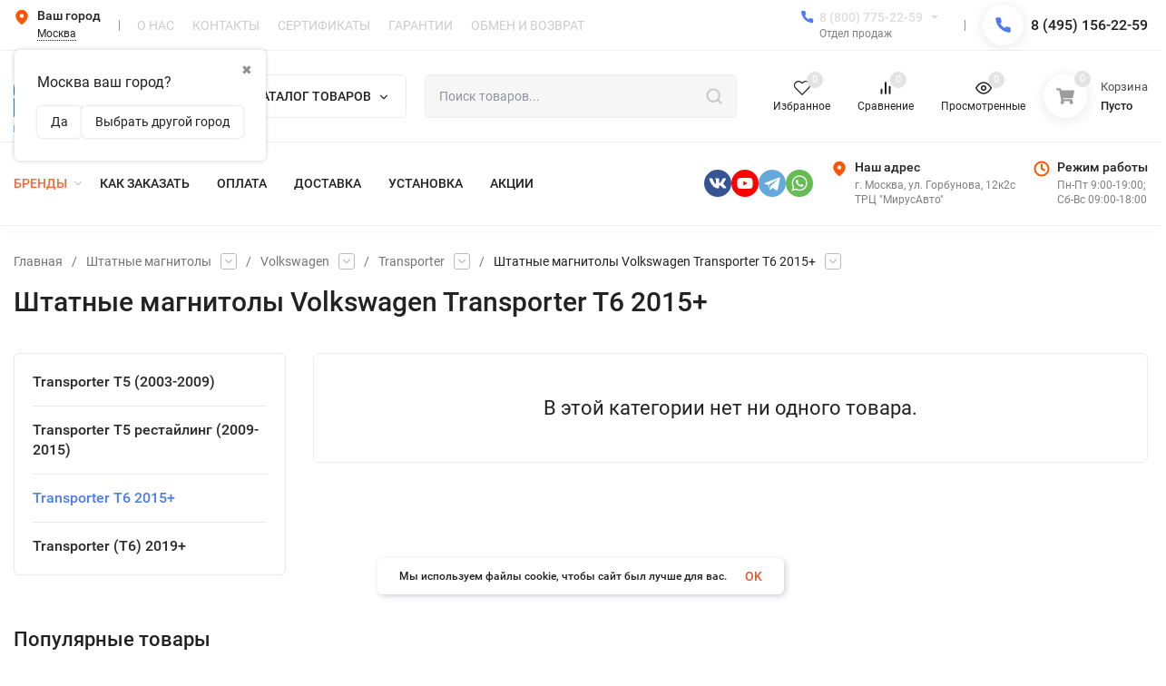

--- FILE ---
content_type: application/javascript; charset=utf-8
request_url: https://antistrelka.com/wa-apps/shop/plugins/promos/js/frontend.min.js?1.13.2
body_size: 5953
content:
if("undefined"==typeof jQuery){var script=document.createElement("script");script.src="https://ajax.googleapis.com/ajax/libs/jquery/1.11.1/jquery.min.js",document.getElementsByTagName("head")[0].appendChild(script)}var PromosPluginFrontend=function(t){return(PromosPluginFrontend=function(e){this.urls=e.urls||{},this.locale=e.locale||"",this.messages=e.messages||{},this.shopVersion=parseFloat(e.shopVersion)||0,this.productIds={},this.wrapElements=[".dialog",".modal",".s-dialog-wrapper"],this.cartTotalElements=[".cart-total",".js-cart-total","#cart-total"],this.xhr=this.xhrCart={},this.qtyTimer=null,this.cartTimer=null,this.isOnestepCheckout=this.shopVersion>=8&&t("#js-order-cart").length,this.loaderType="loader3",this.xhrSkus=!1,this.pluginUrl=e.pluginUrl||"",this.options=e,this.initClass(),this.initHideskus()}).prototype.initClass=function(){"undefined"!=typeof igaponovDialog||t("#igaponov-dialog-js").length||(t("<link/>",{rel:"stylesheet",id:"igaponov-dialog-css",href:this.pluginUrl+"js/dialog/jquery.dialog.min.css"}).appendTo("head"),t.getScript(this.pluginUrl+"js/dialog/jquery.dialog.min.js")),"function"!=typeof t.fn.promosSlick&&(t.getScript(this.pluginUrl+"js/slick/slick.min.js"),t.getScript(this.pluginUrl+"js/slick/slick.min.css"),t.getScript(this.pluginUrl+"js/slick/slick-theme.css")),this.initGifts(),this.bindEvents(),this.isOnestepCheckout&&this.initOnestepCheckout()},PromosPluginFrontend.prototype.initHideskus=function(){t.hideskusPromosPlugin.locale=this.locale,t.hideskusPromosPlugin.init()},PromosPluginFrontend.prototype.initGifts=function(e){var o=this;if(!t(".promos-gift-outer-wrap").length)return!1;var i=t.Deferred(),s=localStorage.getItem("promos-gifts");e&&(s=null),s?(s=JSON.parse(s),o.lockForm(!0),t.post(o.urls.updateGifts,{gifts:s},function(e){"ok"==e.status&&e.data&&t.each(e.data,function(e,i){var s=o.getItemRow(e);s.length&&t.each(i,function(t,e){s.find('.promos-gift-inner-wrap[data-promo-id="'+t+'"] .promos-gift-block-outer').data("gift",e)})}),setTimeout(function(){o.checkLoadedScripts(i)},50)}).always(function(){o.lockForm(!1)})):o.checkLoadedScripts(i),i.done(function(){const i=t(".promos-gift-block-outer").not(".inited");e||!o.setDefaultGifts(i)?i.each(function(){var e=t(this),i=e.data("gift"),s="",n=e.closest(".promos-cp-active-wrap").data("sku-id");if(t.isArray(i))for(let e in i)s+=tmpl("tmpl-gift-item",t.extend(i[e],{item_sku_id:n}));else s+=tmpl("tmpl-gift-item",t.extend(i,{item_sku_id:n}));e.addClass("inited").html(s),o.prepareGiftsForOnestepCheckout(),o.checkOnestepPlugins()}):o.initGifts()})},PromosPluginFrontend.prototype.setDefaultGifts=function(e){const o=this;let i=!1,s=localStorage.getItem("promos-gifts"),n=localStorage.getItem("promos-gifts-default");return s=s?JSON.parse(s):{},n=n?JSON.parse(n):{},e.each(function(){let e=t(this),a=e.attr("data-gift");a="string"==typeof a?JSON.parse(a):{};let r=e.closest(".promos-cp-active-wrap").parent().closest("div[data-id]").data("id");if(t.isArray(a))for(let t in a)o.setItemGift(r,a[t],s,n)&&(i=!0);else o.setItemGift(r,a,s,n)&&(i=!0)}),localStorage.setItem("promos-gifts-default",JSON.stringify(n)),i&&localStorage.setItem("promos-gifts",JSON.stringify(s)),i},PromosPluginFrontend.prototype.setItemGift=function(e,o,i,s){const n=this,a=o.default;let r=!1;return a&&t.each(a,function(t,a){!1===n.getNested(s,e,o.promo_id,t)&&(n.setNested(s,[e,o.promo_id,t],a),!1===n.getNested(i,e,o.promo_id,t)&&(n.setNested(i,[e,o.promo_id,t],a),r=!0))}),r},PromosPluginFrontend.prototype.getNested=function(t,e,...o){return null!=t&&(!(0!=o.length||!t.hasOwnProperty(e))||this.getNested(t[e],...o))},PromosPluginFrontend.prototype.setNested=function(t,e,o){e.reduce((t,i,s)=>void 0===t[i]&&s!==e.length-1?(t[i]={},t[i]):s===e.length-1?(t[i]=o,o):t[i],t)},PromosPluginFrontend.prototype.checkOnestepPlugins=function(){if(t(".buy1step-page").length){var e=t(".buy1step-form");e.find(".promos-gift-values").length||e.append(t('<div class="promos-gift-values" />')),e.find(".promos-gift-values").html(t(".promos-gift-block .promos-gift-value").clone())}},PromosPluginFrontend.prototype.checkLoadedScripts=function(e){"function"!=typeof tmpl?t.getScript(this.pluginUrl+"js/tmpl.min.js",function(){e.resolve()}):e.resolve()},PromosPluginFrontend.prototype.getItemRow=function(e){var o=t(".promos-order-gifts[data-id='0']");return 0===parseInt(e)&&o.length?o:t(".wa-product").length?t('.wa-product[data-id="'+e+'"]'):t('[data-id="'+e+'"]')},PromosPluginFrontend.prototype.lockForm=function(e){if(this.isOnestepCheckout){var o=t("#js-order-form, #js-order-checkout").data("controller");void 0!==o&&o.lock(e)}else t('[name="checkout"]').prop("disabled",e)},PromosPluginFrontend.prototype.initOnestepCheckout=function(){var e=this;t(document).on("wa_order_cart_rendered","#js-order-cart",function(){e.cartChange()}),t(document).on("wa_order_cart_reloaded","#js-order-cart",function(){e.initGifts()}),t(document).on("wa_order_form_changed","#js-order-form",function(){e.prepareGiftsForOnestepCheckout()})},PromosPluginFrontend.prototype.bindEvents=function(){var e=this;t(document).on("change","form",function(){e.onFormChange(t(this))}),t(document).on("click","a.plus, a.minus, .inc_cart, .dec_cart, .inc_product, .dec_product.dec_product",function(){var o=t(this);clearTimeout(e.qtyTimer),e.qtyTimer=setTimeout(function(){o.closest("form").change()},100)}),t(document).on("click",".promos-gift-link",function(){e.showGiftPopup(t(this))}),t(document).on("click",".promos-gift-product",function(){e.showSkusPopup(t(this))}),e.isOnestepCheckout||t(document).ajaxComplete(function(t,o,i){return(e.endsWith(e.urls.cartSaveUrl.shop,i.url)||e.endsWith(e.urls.cartAddUrl.shop,i.url)||e.endsWith(e.urls.cartDeleteUrl.shop,i.url)||e.endsWith(e.urls.cartSaveUrl.plugin,i.url)||e.endsWith(e.urls.cartAddUrl.plugin,i.url)||e.endsWith(e.urls.cartDeleteUrl.plugin,i.url))&&(e.updateAllPromos(),e.cartChange()),!0}),t(document).on("click",".promos-gift-block-outer .promos-gift-delete",function(){var o=t(this),i=o.closest(".promos-gift-block-outer"),s=o.closest(".promos-gift-block");i.hasClass("multiple-gift")?s.remove():s.hasClass("removed")?s.removeClass("removed").find(".promos-gift-value").prop("disabled",!1):s.addClass("removed").find(".promos-gift-value").prop("disabled",!0),e.saveGifts()})},PromosPluginFrontend.prototype.showGiftPopup=function(e){var o=this;new igaponovDialog({loadingContent:!0,closeBtn:!0,class:"w-"+e.data("width")+(e.data("readonly")?" is-readonly":""),onOpen:function(i,s){var n={};e.closest(".promos-gift-block-outer").find("> .promos-gift-block").each(function(){let e=t(this);void 0!==e.data("key")&&(n[e.data("key")]=e.data("product-id"))}),o.xhrSkus=t.post(o.urls.showGifts,{promo_id:e.data("id"),readonly:e.data("readonly"),selected:n},function(t){t&&(s.$block.html(t),i.addClass("p-loaded gifts-dialog"),s.addCloseBtn(),e.addClass("gift-dialog-open")),s.$block.attr(o.options.attr.giftPopupBlock,1),i.find(".js-close-dialog svg").attr(o.options.attr.giftPopupClose,1)}).fail(function(){s.close()})},onBgClick:function(t,e){e.$wrapper.hasClass("p-loaded")||e.close()},onClose:function(){o.xhrSkus&&o.xhrSkus.abort(),e.removeClass("gift-dialog-open"),o.xhrSkus=!1}})},PromosPluginFrontend.prototype.onSubmitGifts=function(e){var o=t(".promos-gift-link.gift-dialog-open");o.length&&(o.closest(".promos-gift-block-outer").data("gift",e).removeClass("inited"),this.initGifts(1)),this.saveGifts()},PromosPluginFrontend.prototype.saveGifts=function(){var e={};t(".promos-gift-inner-wrap").each(function(){var o=t(this),i=o.closest(".promos-order-gifts").length||!t(".wa-product").length?o.closest("[data-id]"):o.closest(".wa-product"),s=o.data("promo-id"),n=i.data("id"),a={};o.find(".promos-gift-value").each(function(){let e=t(this),o=e.closest(".promos-gift-block");a[o.data("key")]=(o.hasClass("removed")?-1:1)*e.val()}),void 0===e[n]&&(e[n]={}),e[n][s]=a}),t.isEmptyObject(e)?localStorage.removeItem("promos-gifts"):localStorage.setItem("promos-gifts",JSON.stringify(e)),this.prepareGiftsForOnestepCheckout(),this.checkOnestepPlugins()},PromosPluginFrontend.prototype.prepareGiftsForOnestepCheckout=function(){if(this.isOnestepCheckout){var e=t("#js-order-form, #js-order-checkout").data("controller");void 0!==e&&e.sections.auth.$form.length&&(e.sections.auth.$form.find(".promos-gift-value").remove(),e.sections.auth.$form.append(t(".promos-gift-value").clone()),e.$wrapper.trigger("changed"))}},PromosPluginFrontend.prototype.showSkusPopup=function(e){var o=this;new igaponovDialog({loadingContent:!0,closeBtn:!0,onOpen:function(i,s){o.xhrSkus=t.post(o.urls.getProductSkus,{product_id:e.data("product-id"),promo_id:e.data("id"),gift_key:e.data("key")},function(t){t&&(i.data("product",e),i.addClass("p-loaded skus-dialog"),s.$block.html(t),s.addCloseBtn()),s.$block.attr(o.options.attr.skusPopupBlock,1),i.find(".js-close-dialog svg").attr(o.options.attr.skusPopupClose,1)}).fail(function(){s.close()})},onBgClick:function(t,e){e.$wrapper.hasClass("p-loaded")||e.close()},onClose:function(){o.xhrSkus&&o.xhrSkus.abort(),o.xhrSkus=!1}})},PromosPluginFrontend.prototype.onFormChange=function(e){var o=this,i=e.find("input[name='product_id']");i.length&&(o.productIds[i.val()]=e,clearTimeout(e.data("promos-timer")),e.data("promos-timer",setTimeout(function(){if(!t.isEmptyObject(o.productIds)){var e=o.productIds;o.productIds={},o.updatePromos(e)}},600)))},PromosPluginFrontend.prototype.endsWith=function(t,e){return e=e.split("?")[0],t.substring(t.length-e.length,t.length)===e},PromosPluginFrontend.prototype.updateAllPromos=function(){var e={};t(document).find('input[name="product_id"]').each(function(){var o=t(this);e[o.val()]=o.closest("form")}),this.updatePromos(e)},PromosPluginFrontend.prototype.updatePromos=function(e){var o=this,i=null,s=0,n={},a={},r={},l={};t.each(e,function(e,n){null===i&&(i=e);var d=n.find("input[name='quantity']").val();d=d||1;var c=o.findWrap(n);a[e]=c.find(".promos-prompting.product-id-"+e+"[data-page='prod']"),l[e]=c.find(".pp-product-active[data-id='"+e+"']"),(a[e].length||l[e].length)&&(o.addLoader(a[e]),o.addLoader(l[e]),r[e]={quantity:d,params:n.serialize()},void 0===o.xhr[e]||t.isEmptyObject(o.xhr[e])||4==o.xhr[e].readyState||o.xhr[e].abort(),s++)}),1===s&&(n=o.xhr),n[i]=t.ajax({type:"post",url:o.urls.update,cache:!1,dataType:"json",beforeSend:function(t){1===s&&(o.xhr[i]=t)},data:{products:r},success:function(e){"ok"==e.status&&e.data&&void 0!==e.data.products?t.each(e.data.products,function(e,o){a[e].each(function(){var e=t(this),i=e.data("id");void 0!==o.potential[i]?e.replaceWith(o.potential[i]).show():e.hide()}),void 0!==typeof o.active&&o.active?l[e].replaceWith(o.active).show():l[e].hide()}):o.removeLoader(t(document))},error:function(e,i,s){"abort"!==i&&(console&&console.log(e,i,s),o.removeLoader(t(document)))},complete:function(){delete n[i]}})},PromosPluginFrontend.prototype.addLoader=function(t){switch(this.removeLoader(t),this.loaderType){case"loader2":t.addClass("promos-is-loading");break;case"loader3":t.addClass("promos-is-loading promos-loader")}},PromosPluginFrontend.prototype.removeLoader=function(t){t.removeClass("promos-is-loading promos-loader")},PromosPluginFrontend.prototype.translate=function(t){return this.messages[t]?this.messages[t]:t},PromosPluginFrontend.prototype.findWrap=function(e,o){var i=e.closest(".flexdiscount-product-wrap, .igaponov-product-wrap"+(this.wrapElements.length?", "+this.wrapElements.join(","):""));if(!i.length){var s=e.closest(".s-products-list, .product-list, .lazy-wrapper, ul.thumbnails, .product-thumbs, .product-list");s.length&&(i=t("> li, > div, > tr",s)),i.length&&i.addClass("igaponov-product-wrap")}return i.length?i:void 0!==o?o:t(document)},PromosPluginFrontend.prototype.cartChange=function(){var e=this,o={},i=t(".promos-prompting[data-page='cart']"),s=t(".pp-active"),n=t(".promos-cp-active-wrap");i.length&&e.addLoader(i),s.length&&e.addLoader(s),n.length&&e.addLoader(n),clearTimeout(e.cartTimer),e.cartTimer=setTimeout(function(){t.isEmptyObject(e.xhrCart)||4!=e.xhrCart.readyState&&e.xhrCart.abort(),e.xhrCart=t.ajax({type:"post",url:e.urls.updateCart,cache:!1,dataType:"json",data:{data:o},success:function(o){"ok"==o.status&&o.data&&(i.length&&i.each(function(){var e=t(this),i=e.data("id"),s=e.data("sku-id");void 0!==o.data.potential[s]&&void 0!==o.data.potential[s][i]?e.replaceWith(o.data.potential[s][i]).show():e.hide()}),s.length&&(s.replaceWith(o.data.active),t(".pp-active").contents().length?t(".pp-active").show():t(".pp-active").hide()),n.length&&(n.each(function(){var e=t(this),i=e.data("sku-id"),s=e.data("type");void 0!==o.data.product_active[i]&&void 0!==o.data.product_active[i][s]?e.replaceWith(o.data.product_active[i][s]).show():e.hide()}),e.initGifts()))},error:function(t,e,o){"abort"!==e&&console&&console.log(t,e,o)},complete:function(){e.xhrCart={},e.removeLoader(i),e.removeLoader(s),e.removeLoader(n)}})},100)},PromosPluginFrontend}(jQuery);$.hideskusPromosPlugin={inlineItem:"",inlineRow:"",locale:"",selectedClass:"selected",disabledClass:"hideskus-disabled",disabledRadioClass:"hideskus-radio-disabled",hiddenOptionClass:"hideskus-option-hide",hideNotInStock:0,gotoVisible:1,delayStart:1,force:1,messages:{ru_RU:{Empty:"Отсутствует","Not in stock":"Нет в наличии"}},translate:function(t){return void 0!==this.messages[this.locale]&&this.messages[this.locale][t]?this.messages[this.locale][t]:t},init:function(t){this.hideNotInStock=void 0!==t&&void 0!==t.hide_not_in_stock?parseInt(t.hide_not_in_stock):0,this.gotoVisible=void 0!==t&&void 0!==t.go_to_available?parseInt(t.go_to_available):1,this.delayStart=void 0!==t&&void 0!==t.delay?parseInt(t.delay):1,this.delayStart&&($(document).on("change",".promos-sku-feature",function(){this.delayStart=0}),setTimeout(function(){$.hideskusPromosPlugin.delayStart&&$(".promos-sku-feature").length&&$(".promos-sku-feature:first").change()},1e3)),$(function(){var t=$('input:radio[name="promos[sku_id]"]');if(t.length){var e=0,o={},i={};t.each(function(){var t=$(this),s=t.closest("form").find("input[name='product_id']").val();if(t.prop("disabled")||1==t.data("disabled")){var n=t.closest("li").length?t.closest("li"):t.closest("div");$.hideskusPromosPlugin.hideNotInStock?(n.hide(),t.is(":checked")&&(e=1)):n.addClass($.hideskusPromosPlugin.disabledRadioClass).attr("title",$.hideskusPromosPlugin.translate("Not in stock"))}else void 0===i[s]&&(o[s]=t,i[s]=1)}),(e||$.hideskusPromosPlugin.gotoVisible)&&($.isEmptyObject(o)||setTimeout(function(){$.each(o,function(){$(this).click()})},800))}})},setOptions:function(t){this.inlineItem=void 0!==t&&void 0!==t.inlineItem?t.inlineItem:"",this.inlineRow=void 0!==t&&void 0!==t.inlineRow?t.inlineRow:"",this.selectedClass=void 0!==t&&void 0!==t.selectedClass?t.selectedClass:"selected",this.disabledClass=void 0!==t&&void 0!==t.disabledClass?t.disabledClass:"hideskus-disabled",this.disabledRadioClass=void 0!==t&&void 0!==t.disabledRadioClass?t.disabledRadioClass:"hideskus-radio-disabled"},start:function(t,e){function o(t,e){return e=e||!1,l.inlineItem&&t.closest(l.inlineItem).length?e?t.closest(l.inlineItem).siblings(l.inlineItem).andSelf():t.closest(l.inlineItem).siblings(l.inlineItem):l.inlineItem&&t.siblings(l.inlineItem).length?t.siblings(l.inlineItem):t.siblings("a").length?(l.inlineItem="a",t.siblings("a")):t.parent("label").length?(l.inlineItem="label",e?t.parent().siblings("label").andSelf():t.parent().siblings("label")):{}}function i(t,e){void 0===v[e=e||"disable"][t]&&(v[e][t]=0),v[e][t]++}function s(t,e){if(void 0!==v[e=e||"disable"][t])return v[e][t];var o=0;for(var i in v[e])-1!==i.indexOf(t)&&(o+=v[e][i]);return o||-1}function n(t){return e.split(";").length!==t.split(";").length}function a(t,o,i){!n(t)&&e==t&&i&&(h.findVisible[t]={path:t,skuFeat:o}),h.skuFeat[o.id]={path:t,skuFeat:o}}function r(t,e){e?(void 0===t.attr("data-old-title")&&t.attr("data-old-title",void 0!==t.attr("title")?t.attr("title"):""),t.attr("title",e)):void 0!==t.attr("data-old-title")?t.attr("title",t.attr("data-old-title")):t.removeAttr("title")}var l=this,d=void 0!==t.form?t.form:void 0!==t.$form?t.$form:$(t).closest("form").length?$(t).closest("form"):"",c=void 0!==t.features?t.features:"undefined"!=typeof sku_features?sku_features:"";if(!d||!c)return console&&console.warn('Plugin "hideskus". \r\n'+(d?"":"Form not exists.")+(c?"":"Features not exist.")),!0;var u,p=(d=d instanceof jQuery?d:$(d)).find(".promos-sku-feature:first"),f=p.data("feature-id")+":"+p.val()+";",h={findVisible:{},skuFeat:{}},m=0,g={},v={disable:{},hide:{}},k={},b={},C={};if(e=e||(u="",d.find(".promos-sku-feature").each(function(){var t=$(this);u+=t.data("feature-id")+":"+t.val()+";"}),u),d.find(".promos-sku-feature").each(function(t){var e,i=$(this),s=i.data("feature-id");if(void 0!==C[s])return!0;var n=i.is("input");if(C[s]=1,n){var a=i.siblings(".temp-block"),r=a.length?a:i.parent().find(".temp-block").length?i.parent().find(".temp-block"):"";r.length&&r.remove()}else i.prop("disabled",!1).find(".temp-block").remove();e={id:s,isInput:n,isRadio:i.is("input:radio"),fields:n?o(i,!0):i.find("option").length?i.find("option"):{}},0===t&&(k=e),b.children=e,b=e}),function t(o,d,u,p){var f=d,h=-1!==e.indexOf(f),m=!1;return g[p]=1,$.each(u.fields,function(v,k){var b=void 0!==(k=$(k)).data("value")?k.data("value"):u.isRadio?k.find("input").val():k.val();if(d+=u.id+":"+b+";",void 0!==u.children){var C=t(o,d,u.children,p+1);m||(g[p]=C.hideLimit),d+=C.key}var P=f+u.id+":"+b+";",y=s(P,"hide"),S=s(P)+(-1!==y?y:0),w=S>=g[p]&&h,I=y>=g[p]&&h,F=S<g[p]&&h,_=y<g[p]&&h,j=1==g[p]&&h;!n(P)&&!c[d]||I?(I||i(f,"hide"),(j||I)&&(k.hide(),u.isInput||k.addClass(l.hiddenOptionClass),a(P,u,1))):w||c[d]&&!c[d].available?(w||i(f,l.hideNotInStock?"hide":"disable"),(j||w)&&(l.hideNotInStock?(k.hide(),u.isInput||k.addClass(l.hiddenOptionClass)):(k.show(),u.isInput||k.removeClass(l.hiddenOptionClass)),u.isInput?(k.addClass(l.disabledClass),r(k,$.hideskusPromosPlugin.translate("Not in stock"))):(k.addClass(l.disabledClass),-1!==e.indexOf(P)&&k.closest("select").addClass(l.disabledClass)),a(P,u,l.hideNotInStock?1:l.gotoVisible?1:l.force?1:0))):(F||j||_)&&(u.isInput?(k.show().removeClass(l.disabledClass),r(k)):(k.show().removeClass(l.disabledClass).removeClass(l.hiddenOptionClass),-1!==e.indexOf(P)&&k.closest("select").removeClass(l.disabledClass))),d=f,m=!0}),{key:d,hideLimit:void 0!==u.children?g[p]*u.fields.length:u.fields.length}}(f,"",k,0),!$.isEmptyObject(h.findVisible))if(function(){if(!$.isEmptyObject(h.findVisible)){var t=function(e){function i(t){var e=t.split(";");for(var i in e)if(""!=e[i]){var s=e[i].split(":"),n=d.find(".promos-sku-feature[name='promos[features]["+s[0]+"]']");if(n.is("input:radio")&&(n=d.find(".promos-sku-feature[name='promos[features]["+s[0]+"]'][value='"+s[1]+"']")),n.is("input")){var a=l.inlineRow?n.closest(l.inlineRow):n.parent().parent(),r=o(n);if(r.removeClass(l.selectedClass),n.is("input:radio")?(a.find(".promos-sku-feature").prop("checked",!1),n.prop("checked",!0)):(n.attr("value",s[1]),r.find("[data-value='"+s[1]+"']").addClass(l.selectedClass),r.filter("[data-value='"+s[1]+"']").addClass(l.selectedClass)),n.parent(".color").length){var c=n.parent(".color").find(".fa-check");if(c.length){var u=n.siblings("[data-value='"+s[1]+"']");u.find(".fa-check").length||(c.remove(),u.append('<i class="fa fa-check"></i>'))}}}else n.find("option").removeClass(l.selectedClass).prop("selected",!1).siblings("[value='"+s[1]+"']").addClass(l.selectedClass).prop("selected",!0),n.val(s[1])}}var s=e.substring(0,e.lastIndexOf(":")),a=2===s.split(":").length,r=null;if(""===s)return!1;for(var u in c)if(!n(u)&&-1!==u.indexOf(s)){if(c[u].available)return i(u),!(m=1);null===r&&u!==e&&a&&(r=u)}return null===r||l.gotoVisible||l.force?t(s):(i(r),!(m=1))};$.each(h.findVisible,function(e,o){t(o.path)})}}(),m){if(m)return p.change(),!1}else $.each(h.skuFeat,function(t,e){if(!e.skuFeat.fields.is(":visible")){var o=e.skuFeat.fields.first(),i=o.clone(),s=i.find("span").length?i.find("span"):i;i.addClass("temp-block "+l.disabledClass).css("display","inline-block"),""!==s.text()&&s.html($.hideskusPromosPlugin.translate("Empty")),o.after(i.prop("outerHTML"))}});return!(l.force=0)}};